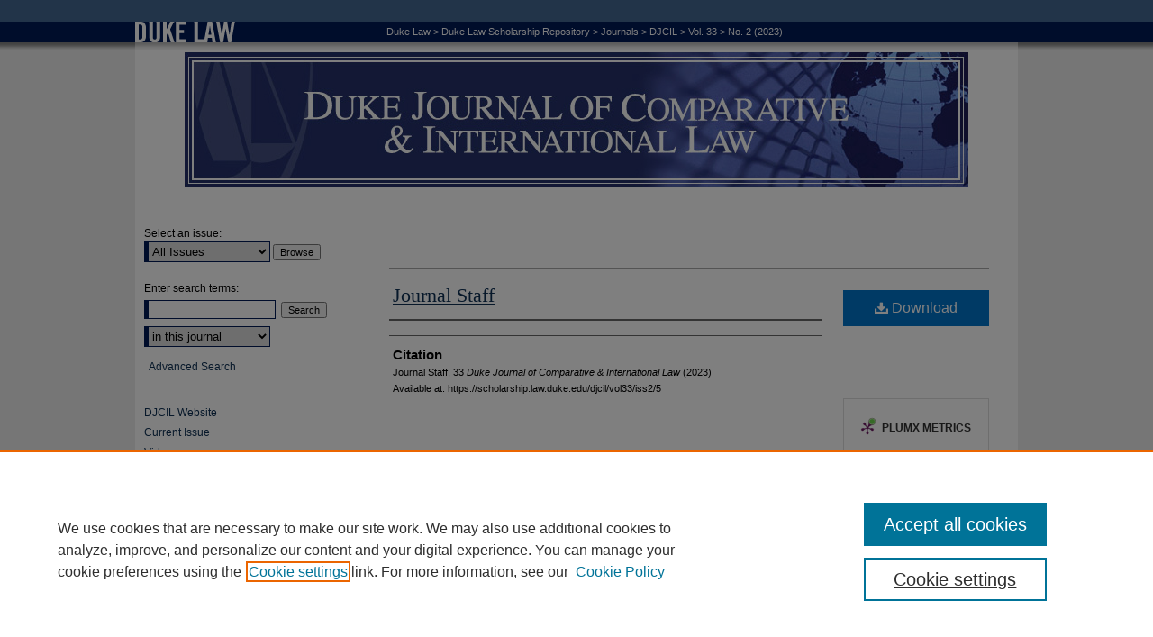

--- FILE ---
content_type: text/html; charset=UTF-8
request_url: https://scholarship.law.duke.edu/djcil/vol33/iss2/5/
body_size: 6208
content:

<!DOCTYPE html>
<html lang="en">
<head><!-- inj yui3-seed: --><script type='text/javascript' src='//cdnjs.cloudflare.com/ajax/libs/yui/3.6.0/yui/yui-min.js'></script><script type='text/javascript' src='//ajax.googleapis.com/ajax/libs/jquery/1.10.2/jquery.min.js'></script><!-- Adobe Analytics --><script type='text/javascript' src='https://assets.adobedtm.com/4a848ae9611a/d0e96722185b/launch-d525bb0064d8.min.js'></script><script type='text/javascript' src=/assets/nr_browser_production.js></script>

<!-- def.1 -->
<meta charset="utf-8">
<meta name="viewport" content="width=device-width">
<title>
"Journal Staff"
</title>
 

<!-- FILE article_meta-tags.inc --><!-- FILE: /srv/sequoia/main/data/scholarship.law.duke.edu/assets/article_meta-tags.inc -->
<!-- FILE: /srv/sequoia/main/data/assets/site/ir_download_link.inc -->
<!-- FILE: /srv/sequoia/main/data/scholarship.law.duke.edu/assets/article_meta-tags.inc (cont) -->
<meta name="bepress_citation_journal_title" content="Duke Journal of Comparative &amp; International Law">
<meta name="bepress_citation_firstpage" content="5">
<meta name="bepress_citation_title" content="Journal Staff">
<meta name="bepress_citation_date" content="2023">
<meta name="bepress_citation_volume" content="33">
<meta name="bepress_citation_issue" content="2">
<meta name="bepress_citation_pdf_url" content="https://scholarship.law.duke.edu/cgi/viewcontent.cgi?article=1602&amp;context=djcil">
<meta name="bepress_citation_abstract_html_url" content="https://scholarship.law.duke.edu/djcil/vol33/iss2/5">
<meta name="bepress_citation_publisher" content="Duke University School of Law">
<meta name="bepress_citation_issn" content="1053-6736">
<meta name="bepress_citation_online_date" content="2023/5/15">
<meta name="viewport" content="width=device-width">


<!-- FILE: article_meta-tags.inc (cont) -->
<meta name="bepress_is_article_cover_page" content="1">


<!-- sh.1 -->
<link rel="stylesheet" href="/djcil/ir-style.css" type="text/css" media="screen">
<link rel="stylesheet" href="/djcil/ir-custom.css" type="text/css" media="screen">
<link rel="stylesheet" href="/djcil/ir-local.css" type="text/css" media="screen">
<link rel="alternate" type="application/rss+xml" title="Duke Journal of Comparative & International Law Newsfeed" href="/djclpp/recent.rss">
<link rel="shortcut icon" href="/favicon.ico" type="image/x-icon">
<script type="text/javascript" src="/assets/jsUtilities.js"></script>
<script type="text/javascript" src="/assets/footnoteLinks.js"></script>
<link rel="stylesheet" href="/ir-print.css" type="text/css" media="print">
<!--[if IE]>
<link rel="stylesheet" href="/ir-ie.css" type="text/css" media="screen">
<![endif]-->

<!-- end sh.1 -->




<script type="text/javascript">var pageData = {"page":{"environment":"prod","productName":"bpdg","language":"en","name":"ir_journal:volume:issue:article","businessUnit":"els:rp:st"},"visitor":{}};</script>

</head>
<body >
<!-- FILE /srv/sequoia/main/data/journals/scholarship.law.duke.edu/djcil/assets/header.pregen --><!-- This is the mobile navbar file. Do not delete or move from the top of header.pregen -->
<!-- FILE: /srv/sequoia/main/data/assets/site/mobile_nav.inc --><!--[if !IE]>-->
<script src="/assets/scripts/dc-mobile/dc-responsive-nav.js"></script>

<header id="mobile-nav" class="nav-down device-fixed-height" style="visibility: hidden;">
  
  
  <nav class="nav-collapse">
    <ul>
      <li class="menu-item active device-fixed-width"><a href="https://scholarship.law.duke.edu" title="Home" data-scroll >Home</a></li>
      <li class="menu-item device-fixed-width"><a href="https://scholarship.law.duke.edu/do/search/advanced/" title="Search" data-scroll ><i class="icon-search"></i> Search</a></li>
      <li class="menu-item device-fixed-width"><a href="https://scholarship.law.duke.edu/communities.html" title="Browse" data-scroll >Browse Collections</a></li>
      <li class="menu-item device-fixed-width"><a href="/cgi/myaccount.cgi?context=" title="My Account" data-scroll >My Account</a></li>
      <li class="menu-item device-fixed-width"><a href="https://scholarship.law.duke.edu/about.html" title="About" data-scroll >About</a></li>
      <li class="menu-item device-fixed-width"><a href="https://network.bepress.com" title="Digital Commons Network" data-scroll ><img width="16" height="16" alt="DC Network" style="vertical-align:top;" src="/assets/md5images/8e240588cf8cd3a028768d4294acd7d3.png"> Digital Commons Network™</a></li>
    </ul>
  </nav>
</header>

<script src="/assets/scripts/dc-mobile/dc-mobile-nav.js"></script>
<!--<![endif]-->
<!-- FILE: /srv/sequoia/main/data/journals/scholarship.law.duke.edu/djcil/assets/header.pregen (cont) -->
<div id="djcil">


<div id="container"><a href="#main" class="skiplink" accesskey="2" >Skip to main content</a>


<div id="header">
<!-- FILE: /srv/sequoia/main/data/scholarship.law.duke.edu/assets/ir_journal/ir_logo.inc -->

<div id="logo"><a href="http://www.law.duke.edu/" >
<img width="114" height="47" border="0" src="/assets/md5images/b4812d7020cad67177b80b8b735c2134.gif" alt=""></a>
</div>

<!-- FILE: /srv/sequoia/main/data/journals/scholarship.law.duke.edu/djcil/assets/header.pregen (cont) -->
<!-- FILE: /srv/sequoia/main/data/scholarship.law.duke.edu/assets/ir_journal/ir_breadcrumb.inc --><ul id="pager"><li>&nbsp;</li> <li>&nbsp;</li> </ul><div class="crumbs"><p>


<a href="http://www.law.duke.edu/" class="ignore" >Duke Law</a> &gt; 

<a href="https://scholarship.law.duke.edu" class="ignore" >Duke Law Scholarship Repository</a>

 &gt; <a href="https://scholarship.law.duke.edu/journals" class="ignore" >Journals</a>

 &gt; <a href="https://scholarship.law.duke.edu/djcil" class="ignore" >DJCIL</a>

 &gt; <a href="https://scholarship.law.duke.edu/djcil/vol33" class="ignore" >Vol. 33</a>

 &gt; <a href="https://scholarship.law.duke.edu/djcil/vol33/iss2" class="ignore" >No. 2 (2023)</a>


</p></div>

<div class="clear">&nbsp;</div><!-- FILE: /srv/sequoia/main/data/journals/scholarship.law.duke.edu/djcil/assets/header.pregen (cont) -->
<div id="pagetitle">

<h1><a href="https://scholarship.law.duke.edu/djcil" title="Duke Journal of Comparative & International Law" >Duke Journal of Comparative &amp; International Law</a></h1>
</div>
</div>


<div id="wrapper">
<div id="content">
<div id="main" class="text">
<!-- FILE: /srv/sequoia/main/data/scholarship.law.duke.edu/assets/ir_journal/ir_breadcrumb.inc --><ul id="pager"><li>&nbsp;</li> <li>&nbsp;</li> </ul><div class="crumbs"><p>


<a href="http://www.law.duke.edu/" class="ignore" >Duke Law</a> &gt; 

<a href="https://scholarship.law.duke.edu" class="ignore" >Duke Law Scholarship Repository</a>

 &gt; <a href="https://scholarship.law.duke.edu/journals" class="ignore" >Journals</a>

 &gt; <a href="https://scholarship.law.duke.edu/djcil" class="ignore" >DJCIL</a>

 &gt; <a href="https://scholarship.law.duke.edu/djcil/vol33" class="ignore" >Vol. 33</a>

 &gt; <a href="https://scholarship.law.duke.edu/djcil/vol33/iss2" class="ignore" >No. 2 (2023)</a>


</p></div>

<div class="clear">&nbsp;</div><!-- FILE: /srv/sequoia/main/data/journals/scholarship.law.duke.edu/djcil/assets/header.pregen (cont) --> 
<script type="text/javascript" src="/assets/floatbox/floatbox.js"></script>
<!-- FILE: /srv/sequoia/main/data/assets/site/ir_journal/article_info.inc --><!-- FILE: /srv/sequoia/main/data/assets/site/openurl.inc -->
<!-- FILE: /srv/sequoia/main/data/assets/site/ir_journal/article_info.inc (cont) -->
<!-- FILE: /srv/sequoia/main/data/assets/site/ir_download_link.inc -->
<!-- FILE: /srv/sequoia/main/data/assets/site/ir_journal/article_info.inc (cont) -->
<!-- FILE: /srv/sequoia/main/data/assets/site/ir_journal/ir_article_header.inc --><div id="sub">
<div id="alpha"><!-- FILE: /srv/sequoia/main/data/assets/site/ir_journal/article_info.inc (cont) --><div id='title' class='element'>
<h1><a href='https://scholarship.law.duke.edu/cgi/viewcontent.cgi?article=1602&amp;context=djcil'>Journal Staff</a></h1>
</div>
<div class='clear'></div>
<div id='authors' class='element'>
<h2 class='visually-hidden'>Authors</h2>
<p class="author"></p></div>
<div class='clear'></div>
<div id='recommended_citation' class='element'>
<h2 class='field-heading'>Citation</h2>
<!-- FILE: /srv/sequoia/main/data/journals/scholarship.law.duke.edu/djcil/assets/ir_citation.inc -->
<p class="citation">
Journal Staff,
33 <em>D<span class="smallcaps">uke</span> J<span class="smallcaps">ournal of</span> C<span class="smallcaps">omparative</span> & I<span class="smallcaps">nternational</span> L<span class="smallcaps">aw</span></em>
(2023)
<br>
Available at: https://scholarship.law.duke.edu/djcil/vol33/iss2/5
</p><!-- FILE: /srv/sequoia/main/data/assets/site/ir_journal/article_info.inc (cont) --></div>
<div class='clear'></div>
</div>
    </div>
    <div id='beta_7-3'>
<!-- FILE: /srv/sequoia/main/data/assets/site/info_box_7_3.inc --><!-- FILE: /srv/sequoia/main/data/assets/site/openurl.inc -->
<!-- FILE: /srv/sequoia/main/data/assets/site/info_box_7_3.inc (cont) -->
<!-- FILE: /srv/sequoia/main/data/assets/site/ir_download_link.inc -->
<!-- FILE: /srv/sequoia/main/data/assets/site/info_box_7_3.inc (cont) -->
	<!-- FILE: /srv/sequoia/main/data/assets/site/info_box_download_button.inc --><div class="aside download-button">
      <a id="pdf" class="btn" href="https://scholarship.law.duke.edu/cgi/viewcontent.cgi?article=1602&amp;context=djcil" title="PDF (77&nbsp;KB) opens in new window" target="_blank" > 
    	<i class="icon-download-alt" aria-hidden="true"></i>
        Download
      </a>
</div>
<!-- FILE: /srv/sequoia/main/data/assets/site/info_box_7_3.inc (cont) -->
	<!-- FILE: /srv/sequoia/main/data/assets/site/info_box_embargo.inc -->
<!-- FILE: /srv/sequoia/main/data/assets/site/info_box_7_3.inc (cont) -->
<!-- FILE: /srv/sequoia/main/data/scholarship.law.duke.edu/assets/info_box_custom_upper.inc --><div class="aside">
</div>
<div class="aside">
</div>
<!-- FILE: /srv/sequoia/main/data/assets/site/info_box_7_3.inc (cont) -->
<!-- FILE: /srv/sequoia/main/data/assets/site/info_box_openurl.inc -->
<!-- FILE: /srv/sequoia/main/data/assets/site/info_box_7_3.inc (cont) -->
<!-- FILE: /srv/sequoia/main/data/assets/site/info_box_article_metrics.inc -->
<div id="article-stats" class="aside hidden">
    <p class="article-downloads-wrapper hidden"><span id="article-downloads"></span> DOWNLOADS</p>
    <p class="article-stats-date hidden">Since May 15, 2023</p>
    <p class="article-plum-metrics">
        <a href="https://plu.mx/plum/a/?repo_url=https://scholarship.law.duke.edu/djcil/vol33/iss2/5" class="plumx-plum-print-popup plum-bigben-theme" data-badge="true" data-hide-when-empty="true" ></a>
    </p>
</div>
<script type="text/javascript" src="//cdn.plu.mx/widget-popup.js"></script>
<!-- Article Download Counts -->
<script type="text/javascript" src="/assets/scripts/article-downloads.pack.js"></script>
<script type="text/javascript">
    insertDownloads(35589589);
</script>
<!-- Add border to Plum badge & download counts when visible -->
<script>
// bind to event when PlumX widget loads
jQuery('body').bind('plum:widget-load', function(e){
// if Plum badge is visible
  if (jQuery('.PlumX-Popup').length) {
// remove 'hidden' class
  jQuery('#article-stats').removeClass('hidden');
  jQuery('.article-stats-date').addClass('plum-border');
  }
});
// bind to event when page loads
jQuery(window).bind('load',function(e){
// if DC downloads are visible
  if (jQuery('#article-downloads').text().length > 0) {
// add border to aside
  jQuery('#article-stats').removeClass('hidden');
  }
});
</script>
<!-- Adobe Analytics: Download Click Tracker -->
<script>
$(function() {
  // Download button click event tracker for PDFs
  $(".aside.download-button").on("click", "a#pdf", function(event) {
    pageDataTracker.trackEvent('navigationClick', {
      link: {
          location: 'aside download-button',
          name: 'pdf'
      }
    });
  });
  // Download button click event tracker for native files
  $(".aside.download-button").on("click", "a#native", function(event) {
    pageDataTracker.trackEvent('navigationClick', {
        link: {
            location: 'aside download-button',
            name: 'native'
        }
     });
  });
});
</script>
<!-- FILE: /srv/sequoia/main/data/assets/site/info_box_7_3.inc (cont) -->
	<!-- FILE: /srv/sequoia/main/data/assets/site/info_box_disciplines.inc -->
	<div id="beta-disciplines" class="aside">
		<h4>Included in</h4>
	<p>
					<a href="https://network.bepress.com/hgg/discipline/578" title="Law Commons" >Law Commons</a>
	</p>
	</div>
<!-- FILE: /srv/sequoia/main/data/assets/site/info_box_7_3.inc (cont) -->
<!-- FILE: /srv/sequoia/main/data/assets/site/bookmark_widget.inc -->
<div id="share" class="aside">
<h2>Share</h2>
	<div class="a2a_kit a2a_kit_size_24 a2a_default_style">
    	<a class="a2a_button_facebook"></a>
    	<a class="a2a_button_linkedin"></a>
		<a class="a2a_button_whatsapp"></a>
		<a class="a2a_button_email"></a>
    	<a class="a2a_dd"></a>
    	<script async src="https://static.addtoany.com/menu/page.js"></script>
	</div>
</div>
<!-- FILE: /srv/sequoia/main/data/assets/site/info_box_7_3.inc (cont) -->
<!-- FILE: /srv/sequoia/main/data/assets/site/info_box_geolocate.inc --><!-- FILE: /srv/sequoia/main/data/assets/site/ir_geolocate_enabled_and_displayed.inc -->
<!-- FILE: /srv/sequoia/main/data/assets/site/info_box_geolocate.inc (cont) -->
<!-- FILE: /srv/sequoia/main/data/assets/site/info_box_7_3.inc (cont) -->
	<!-- FILE: /srv/sequoia/main/data/assets/site/zotero_coins.inc -->
<span class="Z3988" title="ctx_ver=Z39.88-2004&amp;rft_val_fmt=info%3Aofi%2Ffmt%3Akev%3Amtx%3Ajournal&amp;rft_id=https%3A%2F%2Fscholarship.law.duke.edu%2Fdjcil%2Fvol33%2Fiss2%2F5&amp;rft.atitle=Journal%20Staff&amp;rft.jtitle=Duke%20Journal%20of%20Comparative%20%26%20International%20Law&amp;rft.volume=33&amp;rft.issue=2&amp;rft.issn=1053-6736&amp;rft.date=2023-05-11">COinS</span>
<!-- FILE: /srv/sequoia/main/data/assets/site/info_box_7_3.inc (cont) -->
<!-- FILE: /srv/sequoia/main/data/assets/site/info_box_custom_lower.inc -->
<!-- FILE: /srv/sequoia/main/data/assets/site/info_box_7_3.inc (cont) -->
<!-- FILE: /srv/sequoia/main/data/assets/site/ir_journal/article_info.inc (cont) --></div>
<div class='clear'>&nbsp;</div>
<!-- FILE: /srv/sequoia/main/data/assets/site/ir_journal/ir_article_custom_fields.inc -->
<!-- FILE: /srv/sequoia/main/data/assets/site/ir_journal/article_info.inc (cont) -->
<!-- FILE: /srv/sequoia/main/data/assets/site/ir_journal/volume/issue/article/index.html (cont) --> 

<!-- FILE /srv/sequoia/main/data/journals/scholarship.law.duke.edu/djcil/assets/footer.pregen --></div>
<div class="verticalalign">&nbsp;</div>
<div class="clear">&nbsp;</div>
</div>
<div id="sidebar">
<!-- FILE: /srv/sequoia/main/data/journals/scholarship.law.duke.edu/djcil/assets/ir_sidebar.inc -->

<!-- FILE: /srv/sequoia/main/data/assets/site/ir_journal/sidebar_search.inc --><div class="sidebar-search">
<form method="post" action="https://scholarship.law.duke.edu/cgi/redirect.cgi" id="browse">
<label for="url">Select an issue:</label><br>
<!-- FILE: /srv/sequoia/main/data/assets/site/ir_journal/volume_issue_popup.inc --><div><span class="border"><select name="url" id="url">
<option value="https://scholarship.law.duke.edu/djcil/all_issues.html">All Issues</option>
<option value="https://scholarship.law.duke.edu/djcil/vol34/iss2">Vol. 34, No. 2</option>
<option value="https://scholarship.law.duke.edu/djcil/vol34/iss1">Vol. 34, No. 1</option>
<option value="https://scholarship.law.duke.edu/djcil/vol33/iss2">Vol. 33, No. 2</option>
<option value="https://scholarship.law.duke.edu/djcil/vol33/iss1">Vol. 33, No. 1</option>
<option value="https://scholarship.law.duke.edu/djcil/vol32/iss2">Vol. 32, No. 2</option>
<option value="https://scholarship.law.duke.edu/djcil/vol32/iss1">Vol. 32, No. 1</option>
<option value="https://scholarship.law.duke.edu/djcil/vol31/iss2">Vol. 31, No. 2</option>
<option value="https://scholarship.law.duke.edu/djcil/vol31/iss1">Vol. 31, No. 1</option>
<option value="https://scholarship.law.duke.edu/djcil/vol30/iss2">Vol. 30, No. 2</option>
<option value="https://scholarship.law.duke.edu/djcil/vol30/iss1">Vol. 30, No. 1</option>
<option value="https://scholarship.law.duke.edu/djcil/vol29/iss3">Vol. 29, No. 3</option>
<option value="https://scholarship.law.duke.edu/djcil/vol29/iss2">Vol. 29, No. 2</option>
<option value="https://scholarship.law.duke.edu/djcil/vol29/iss1">Vol. 29, No. 1</option>
<option value="https://scholarship.law.duke.edu/djcil/vol28/iss3">Vol. 28, No. 3</option>
<option value="https://scholarship.law.duke.edu/djcil/vol28/iss2">Vol. 28, No. 2</option>
<option value="https://scholarship.law.duke.edu/djcil/vol28/iss1">Vol. 28, No. 1</option>
<option value="https://scholarship.law.duke.edu/djcil/vol27/iss3">Vol. 27, No. 3</option>
<option value="https://scholarship.law.duke.edu/djcil/vol27/iss2">Vol. 27, No. 2</option>
<option value="https://scholarship.law.duke.edu/djcil/vol27/iss1">Vol. 27, No. 1</option>
<option value="https://scholarship.law.duke.edu/djcil/vol26/iss3">Vol. 26, No. 3</option>
<option value="https://scholarship.law.duke.edu/djcil/vol26/iss2">Vol. 26, No. 2</option>
<option value="https://scholarship.law.duke.edu/djcil/vol26/iss1">Vol. 26, No. 1</option>
<option value="https://scholarship.law.duke.edu/djcil/vol25/iss3">Vol. 25, No. 3</option>
<option value="https://scholarship.law.duke.edu/djcil/vol25/iss2">Vol. 25, No. 2</option>
<option value="https://scholarship.law.duke.edu/djcil/vol25/iss1">Vol. 25, No. 1</option>
<option value="https://scholarship.law.duke.edu/djcil/vol24/iss3">Vol. 24, No. 3</option>
<option value="https://scholarship.law.duke.edu/djcil/vol24/iss2">Vol. 24, No. 2</option>
<option value="https://scholarship.law.duke.edu/djcil/vol24/iss1">Vol. 24, No. 1</option>
<option value="https://scholarship.law.duke.edu/djcil/vol23/iss3">Vol. 23, No. 3</option>
<option value="https://scholarship.law.duke.edu/djcil/vol23/iss2">Vol. 23, No. 2</option>
<option value="https://scholarship.law.duke.edu/djcil/vol23/iss1">Vol. 23, No. 1</option>
<option value="https://scholarship.law.duke.edu/djcil/vol22/iss3">Vol. 22, No. 3</option>
<option value="https://scholarship.law.duke.edu/djcil/vol22/iss2">Vol. 22, No. 2</option>
<option value="https://scholarship.law.duke.edu/djcil/vol22/iss1">Vol. 22, No. 1</option>
<option value="https://scholarship.law.duke.edu/djcil/vol21/iss3">Vol. 21, No. 3</option>
<option value="https://scholarship.law.duke.edu/djcil/vol21/iss2">Vol. 21, No. 2</option>
<option value="https://scholarship.law.duke.edu/djcil/vol21/iss1">Vol. 21, No. 1</option>
<option value="https://scholarship.law.duke.edu/djcil/vol20/iss3">Vol. 20, No. 3</option>
<option value="https://scholarship.law.duke.edu/djcil/vol20/iss2">Vol. 20, No. 2</option>
<option value="https://scholarship.law.duke.edu/djcil/vol20/iss1">Vol. 20, No. 1</option>
<option value="https://scholarship.law.duke.edu/djcil/vol19/iss3">Vol. 19, No. 3</option>
<option value="https://scholarship.law.duke.edu/djcil/vol19/iss2">Vol. 19, No. 2</option>
<option value="https://scholarship.law.duke.edu/djcil/vol19/iss1">Vol. 19, No. 1</option>
<option value="https://scholarship.law.duke.edu/djcil/vol18/iss2">Vol. 18, No. 2</option>
<option value="https://scholarship.law.duke.edu/djcil/vol18/iss1">Vol. 18, No. 1</option>
<option value="https://scholarship.law.duke.edu/djcil/vol17/iss2">Vol. 17, No. 2</option>
<option value="https://scholarship.law.duke.edu/djcil/vol17/iss1">Vol. 17, No. 1</option>
<option value="https://scholarship.law.duke.edu/djcil/vol16/iss2">Vol. 16, No. 2</option>
<option value="https://scholarship.law.duke.edu/djcil/vol16/iss1">Vol. 16, No. 1</option>
<option value="https://scholarship.law.duke.edu/djcil/vol15/iss2">Vol. 15, No. 2</option>
<option value="https://scholarship.law.duke.edu/djcil/vol15/iss1">Vol. 15, No. 1</option>
<option value="https://scholarship.law.duke.edu/djcil/vol14/iss2">Vol. 14, No. 2</option>
<option value="https://scholarship.law.duke.edu/djcil/vol14/iss1">Vol. 14, No. 1</option>
<option value="https://scholarship.law.duke.edu/djcil/vol13/iss3">Vol. 13, No. 3</option>
<option value="https://scholarship.law.duke.edu/djcil/vol13/iss2">Vol. 13, No. 2</option>
<option value="https://scholarship.law.duke.edu/djcil/vol13/iss1">Vol. 13, No. 1</option>
<option value="https://scholarship.law.duke.edu/djcil/vol12/iss2">Vol. 12, No. 2</option>
<option value="https://scholarship.law.duke.edu/djcil/vol12/iss1">Vol. 12, No. 1</option>
<option value="https://scholarship.law.duke.edu/djcil/vol11/iss2">Vol. 11, No. 2</option>
<option value="https://scholarship.law.duke.edu/djcil/vol11/iss1">Vol. 11, No. 1</option>
<option value="https://scholarship.law.duke.edu/djcil/vol10/iss2">Vol. 10, No. 2</option>
<option value="https://scholarship.law.duke.edu/djcil/vol10/iss1">Vol. 10, No. 1</option>
<option value="https://scholarship.law.duke.edu/djcil/vol9/iss2">Vol. 9, No. 2</option>
<option value="https://scholarship.law.duke.edu/djcil/vol9/iss1">Vol. 9, No. 1</option>
<option value="https://scholarship.law.duke.edu/djcil/vol8/iss2">Vol. 8, No. 2</option>
<option value="https://scholarship.law.duke.edu/djcil/vol8/iss1">Vol. 8, No. 1</option>
<option value="https://scholarship.law.duke.edu/djcil/vol7/iss2">Vol. 7, No. 2</option>
<option value="https://scholarship.law.duke.edu/djcil/vol7/iss1">Vol. 7, No. 1</option>
<option value="https://scholarship.law.duke.edu/djcil/vol6/iss2">Vol. 6, No. 2</option>
<option value="https://scholarship.law.duke.edu/djcil/vol6/iss1">Vol. 6, No. 1</option>
<option value="https://scholarship.law.duke.edu/djcil/vol5/iss2">Vol. 5, No. 2</option>
<option value="https://scholarship.law.duke.edu/djcil/vol5/iss1">Vol. 5, No. 1</option>
<option value="https://scholarship.law.duke.edu/djcil/vol4/iss2">Vol. 4, No. 2</option>
<option value="https://scholarship.law.duke.edu/djcil/vol4/iss1">Vol. 4, No. 1</option>
<option value="https://scholarship.law.duke.edu/djcil/vol3/iss2">Vol. 3, No. 2</option>
<option value="https://scholarship.law.duke.edu/djcil/vol3/iss1">Vol. 3, No. 1</option>
<option value="https://scholarship.law.duke.edu/djcil/vol2/iss2">Vol. 2, No. 2</option>
<option value="https://scholarship.law.duke.edu/djcil/vol2/iss1">Vol. 2, No. 1</option>
<option value="https://scholarship.law.duke.edu/djcil/vol1/iss1">Vol. 1, No. 1</option>
</select>
 <input type="submit" value="Browse" class="searchbutton" style="font-size:11px;"></span></div>
<!-- FILE: /srv/sequoia/main/data/assets/site/ir_journal/sidebar_search.inc (cont) -->
<div style="clear:left;">&nbsp;</div>
</form>
<!-- FILE: /srv/sequoia/main/data/assets/site/ir_sidebar_search.inc -->
<form method='get' action='https://scholarship.law.duke.edu/do/search/' id="sidebar-search">
<label for="search" accesskey="4">Enter search terms:</label>
<div><span class="border"><input type="text" name='q' class="search" id="search"></span> <input type="submit" value="Search" class="searchbutton" style="font-size:11px;"></div>
<label for="context" class="visually-hidden">Select context to search:</label> 
<div><span class="border"><select name="fq" id="context"><option value='virtual_ancestor_link:"https://scholarship.law.duke.edu/djcil"'>in this journal</option>
<option value='virtual_ancestor_link:"https://scholarship.law.duke.edu"'>in this repository</option>
<option value='virtual_ancestor_link:"http:/"'>across all repositories</option>
</select></span></div>
</form>
<p class="advanced"><a href="https://scholarship.law.duke.edu/do/search/advanced/?fq=virtual_ancestor_link:%22https://scholarship.law.duke.edu/djcil%22" >Advanced Search</a></p>
<div style="clear:left;">&nbsp;</div><!-- FILE: /srv/sequoia/main/data/assets/site/ir_journal/sidebar_search.inc (cont) -->
</div>
<!-- FILE: /srv/sequoia/main/data/journals/scholarship.law.duke.edu/djcil/assets/ir_sidebar.inc (cont) -->
<ul>
<!-- FILE: /srv/sequoia/main/data/journals/scholarship.law.duke.edu/djcil/assets/custom_sidebar_links.inc --><li><a href="http://djcil.law.duke.edu" title="DJCIL Website" >DJCIL Website</a></li>
<li><a href="https://scholarship.law.duke.edu/djcil" title="Current Issue" accesskey="1" >Current Issue</a></li>
<li><a href="https://web.law.duke.edu/video/tags/duke-journal-comparative-international-law/" >Video</a></li>
<li><a href="http://www.law.duke.edu/scholarship/journals" title="All DukeLaw Journals" >Journals at Duke Law</a></li>
<li><a href="http://scholarship.law.duke.edu/" title="Duke Law Scholarship Repository" >Repository Home</a></li>
<!-- FILE: /srv/sequoia/main/data/journals/scholarship.law.duke.edu/djcil/assets/ir_sidebar.inc (cont) -->
</ul>
<div id="navcontainer">
<ul id="navlist">
<li><a href="https://scholarship.law.duke.edu/djcil/announcements.html" title="Receive notifications of new content" >Receive Email Notices or <acronym title="Really Simple Syndication">RSS</acronym></a></li>
</ul>
</div>
<!-- FILE: /srv/sequoia/main/data/assets/site/urc_badge.inc -->
<!-- FILE: /srv/sequoia/main/data/journals/scholarship.law.duke.edu/djcil/assets/ir_sidebar.inc (cont) -->
<!-- FILE: /srv/sequoia/main/data/assets/site/ir_journal/ir_custom_sidebar_images.inc --><!-- FILE: /srv/sequoia/main/data/journals/scholarship.law.duke.edu/djcil/assets/ir_sidebar.inc (cont) -->
<!-- FILE: /srv/sequoia/main/data/journals/scholarship.law.duke.edu/djcil/assets/issn.inc -->
<div id="issn">
<p>Print ISSN: 1053-6736</p>
<p>E-ISSN: 2328-9708</p>
</div>
<div class="clear">&nbsp;</div>
<!-- FILE: /srv/sequoia/main/data/journals/scholarship.law.duke.edu/djcil/assets/ir_sidebar.inc (cont) -->

<!-- FILE: /srv/sequoia/main/data/journals/scholarship.law.duke.edu/djcil/assets/footer.pregen (cont) -->
<div class="verticalalign">&nbsp;</div>
</div>
</div>
<div id="footer"><!-- FILE: /srv/sequoia/main/data/assets/site/ir_bepress_logo.inc --><div id="bepress">

<a href="https://www.elsevier.com/solutions/digital-commons" title="Elsevier - Digital Commons" >
	<em>Elsevier - Digital Commons</em>
</a>

</div>
<!-- FILE: /srv/sequoia/main/data/journals/scholarship.law.duke.edu/djcil/assets/footer.pregen (cont) --><p><span><a href="http://www.law.duke.edu/" title="Duke University School of Law" >Duke University School of Law</a></span><a href="https://scholarship.law.duke.edu/accessibility.html" title="Accessibility Statement" accesskey="0" >Accessibility Statement</a> | <a href="http://www.law.duke.edu/contact" title="Contact Duke Law" >Contact Duke Law</a> | <a href="http://www.duke.edu/" title="Duke University Home" >Duke University Home</a></p>
</div></div>
</div> 

<!-- FILE: /srv/sequoia/main/data/scholarship.law.duke.edu/assets/ir_analytics.inc --><script>
  (function(i,s,o,g,r,a,m){i['GoogleAnalyticsObject']=r;i[r]=i[r]||function(){
  (i[r].q=i[r].q||[]).push(arguments)},i[r].l=1*new Date();a=s.createElement(o),
  m=s.getElementsByTagName(o)[0];a.async=1;a.src=g;m.parentNode.insertBefore(a,m)
  })(window,document,'script','//www.google-analytics.com/analytics.js','ga');

  ga('create', 'UA-10184710-45', 'auto');
  ga('create', 'UA-5731111-7', 'auto', {'name': 'newTracker'}); // Admin tracker.
  
  ga('send', 'pageview');
  ga('newTracker.send', 'pageview'); // Send page view for admin tracker.

</script><!-- FILE: /srv/sequoia/main/data/journals/scholarship.law.duke.edu/djcil/assets/footer.pregen (cont) --><script type='text/javascript' src='/assets/scripts/bpbootstrap-20160726.pack.js'></script><script type='text/javascript'>BPBootstrap.init({appendCookie:''})</script></body></html>


--- FILE ---
content_type: text/css
request_url: https://scholarship.law.duke.edu/djcil/ir-local.css
body_size: 1899
content:
/*
-----------------------------------------------
bepress IR local stylesheet.
Author:   Kyle G Sessions
Version:  03 October 2011
PLEASE SAVE THIS FILE LOCALLY!
----------------------------------------------- */

body { background: #eeeeee url(../assets/md5images/4b6f62a0ac35d52259079aab040cd5e0.gif) top left repeat-x; }

/* Header */

#djcil #header {
	background: #fff url(../assets/md5images/d4a45358e8f7653db78c0a2dbc7b5292.gif) top left repeat-x;
	height: 218px; }

#djcil #header #logo {
	float: left;
	height: 47px;
	width: 114px; }

#djcil #pagetitle {
	background: #fff url(../assets/md5images/5b7f7fee21018c0dfb092f832ae24e85.gif) top left repeat-x; 
	clear: both;
	width: 870px;
	height: 150px;
	padding: 11px 55px 10px 55px;
	margin: -10px 0 0 0; }

* html #djcil #pagetitle { margin-top: -13px; }

#djcil #header h1,
#djcil #header h1 a {
	display: block;
	width: 870px;
	height: 150px;
	margin: 0;
	padding: 0; }

#djcil #header h1 a {
	text-indent: -9999px;
	background-image: url(../assets/md5images/42d64683832f58a81ffcbed879f3ec87.jpg); }

/* Sidebar */

#djcil #sidebar a:link,
#djcil #sidebar a:visited {
	color: #0f3155;
	text-decoration: none; }

#djcil #sidebar a:active,
#djcil #sidebar a:hover,
#djcil #sidebar a:focus {
	background-color: transparent;
	color: #0f3155;
	text-decoration: underline; }

#djcil #sidebar ul li a { margin-left: 10px; }

#djcil #sidebar ul#navlist {
	border-top: 0px;
	margin-top: -22px; }

#djcil #sidebar ul#navlist li a {
	border-bottom: 0px;
	margin-left: 0;
	text-indent: 10px; }

#djcil #sidebar form label { color: #000; }

#djcil #sidebar input#email_address, 
#djcil #sidebar input#search,
#djcil #sidebar select,
#djcil .form-table select,
#djcil .form-table input#author {	
	border: 1px solid #001a57;
	border-left: 5px solid #001a57; }

#djcil #sidebar #issn p {
     display: none;
     padding-left: 10px;
     text-align: left;
     font-family:Arial, Helvetica, sans-serif;
     line-height:0px;
}

#djcil #sidebar h2 { color: #001a57; }

#djcil #sidebar #sidebarFeed .gfg-root {
	font-size: 12px;
	width: 208px; }

#djcil #sidebar input#email_address,
#djcil #sidebar input#search,
#djcil #sidebar select,
#djcil .form-table select {
	font-weight: normal; }

#djcil #sidebar form .border,
#djcil form#sidebar-search .border {
	background-color: transparent; }

/* Footer */

#djcil #footer {
	background: #fff url(../assets/md5images/2d8513a8758caed2539826da4e518c55.jpg) top left no-repeat;
	height: 78px; }

#djcil #footer p {
	float: right;
	margin: 0;
	font-size: 12px;
	text-align: right;
	line-height: 15px;
	height: 40px;
	padding: 32px 70px 0 0;
	background: transparent url(../assets/md5images/7124a3737c2dd3c54fd277eff0dc8da1.jpg) top right no-repeat; }

#djcil #footer p span { display: block; }

#djcil #footer p a { margin: 0; }

#djcil #footer p,
#djcil #footer p a:link,
#djcil #footer p a:visited {
	color: #0f3155;
	text-decoration: none; }

#djcil #footer p a:active,
#djcil #footer p a:hover {
	color: #000;
	text-decoration: underline; }

#djcil #footer p span a:link,
#djcil #footer p span a:visited {
	color: #ccc; }

/* Main content area */

#djcil #content { background-color: transparent; }

#djcil #main.text a:link,
#djcil #main.text a:visited {
	color: #0f3155;
	text-decoration: underline; }

#djcil #main.text a:active,
#djcil #main.text a:hover,
#djcil #main.text a:focus {
	color: #000;
	background-color: transparent;
	text-decoration: underline; }

#djcil #main.text .article-list h1 { font-size: 18px; }

#lcp #main.text .article-list h2 {
	background-color: transparent;
	width: 610px;
	padding-bottom: 0;
	border-bottom: 2px solid #464646;
	font-size: 18px; }

#lcp #main.text #toc.vol h2 { width: 666px; }

#djcil #main.text h2#top { border-bottom: 0; }
#djcil #main.text #announce h2 { border-bottom: 0; }

#djcil #header ul#pager,
#djcil #main.text .crumbs {
	display: none; }

#djcil #header .crumbs p {
	height: 1em;
	margin: 0;
	padding: 30px 0 0 165px;
	line-height: 1em;
	font-size: 11px;
	font-family: Arial, Verdana, Arial, Helvetica, sans-serif; }

#djcil #header .crumbs p,
#djcil #header .crumbs p a:link,
#djcil #header .crumbs p a:visited {
	color: #fff;
	text-decoration: none; }

#djcil #header .crumbs p a:active,
#djcil #header .crumbs p a:hover,
#djcil #header .crumbs p a:focus {
	background-color: transparent;
	color: #fff;
	text-decoration: underline; }

#djcil #main.text .articleInfo a,
#djcil #main.text .doc a:link,
#djcil #main.text .doc a:visited,
#djcil #main.text .crumbs a:link,
#djcil #main.text .crumbs a:visited {
	text-decoration: none; }

#djcil #main.text .doc a:active,
#djcil #main.text .doc a:hover,
#djcil #main.text .crumbs a:active,
#djcil #main.text .crumbs a:hover {
	text-decoration: underline; }

/* bnyikos custom 19 Septemer 2011 */

#djcil #masthead {display:none;}

#djcil .article-list p {padding-top:0; padding-bottom:0;}
#djcil #main.text .article-list p span.doctitle {display:block; width:310px; float:left;padding-top:5px;margin-right:15px;}
#djcil #main.text .article-list p span.auth {display:block; width: 140px; float:left; margin-bottom:0;padding-top:5px;}
#djcil #main.text .article-list p span.pageno {display:block; width:80px; float:left; padding-top:5px; text-align:right;}
#djcil #main.text .article-list #preliminary {display:none;}

/* Special Editor intro text centering */
#djcil #main.text p#special_editor {text-align:center; margin-left:0; }

/* Text size matching between vol and all issues pages */
#djcil #main.text #toc .vol { font-size: 18px; letter-spacing: 0; }
#djcil #main.text #toc .issue a { font-size: 14px; line-height: 19px; }

/* Remove doctype shadowing, add line under */
#djcil .article-list h2,
#djcil #article h2,
#djcil #article-series h2,
#djcil #article-nologo h2,
#djcil #editorial-board h2 {
background-color: transparent; }
#djcil .article-list h2 { border-bottom: 2px solid #464646; }

/* Mobile */

.mbl #djcil #header { 
	border-bottom: 1px solid #456894 !important;
	background-size: auto !important;
	width: 100% !important; }
	
.mbl #djcil #pagetitle { background-image: none; }

.mbl #djcil #footer,
.mbl #djcil #footer p { background-image: none; }

.mbl #djcil #header ul#pager,
.mbl #djcil #main.text .crumbs {
	display: inline !important; }
	
.mbl #djcil #main.text .crumbs p { margin: 0 3% !important; }

.mbl #djcil #header .crumbs,
.mbl #djcil #header .crumbs p {
	display: none !important; }